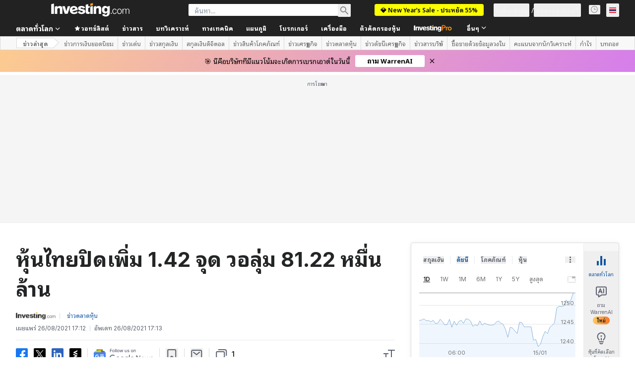

--- FILE ---
content_type: application/javascript
request_url: https://promos.investing.com/eu-a4flkt7l2b/z9gd/9a63d23b-49c1-4335-b698-e7f3ab10af6c/th.investing.com/jsonp/z?cb=1768452347020&callback=__dgoj6ihlqnardf
body_size: 512
content:
__dgoj6ihlqnardf({"rand":778090,"ts":1768452347199.0,"success":true,"geo":{"zipcode":"43215","ip":"18.217.249.83","continent_name":"North America","longitude":-83.0061,"metro_code":535,"time_zone":"America/New_York","region_name":"Ohio","continent_code":"NA","country_code":"US","city":"Columbus","region_code":"OH","latitude":39.9625,"country_name":"United States"},"da":"bg*br*al|Apple%bt*bm*bs*cb*bu*dl$0^j~m|131.0.0.0%v~d~f~primarySoftwareType|Robot%s~r~dg*e~b~dq*z|Blink%cn*ds*ba*ch*cc*n|Chrome%t~bl*ac~aa~g~y|macOS%ce*ah~bq*bd~dd*cq$0^cl*df*bp*ad|Desktop%bh*c~dc*dn*bi*ae~ci*cx*p~bk*de*bc*i~h|10.15.7%cd*w~cu*ck*l~u~partialIdentification*af~bz*db*ab*q~a*cp$0^dh*k|Apple%cr*ag|-"});